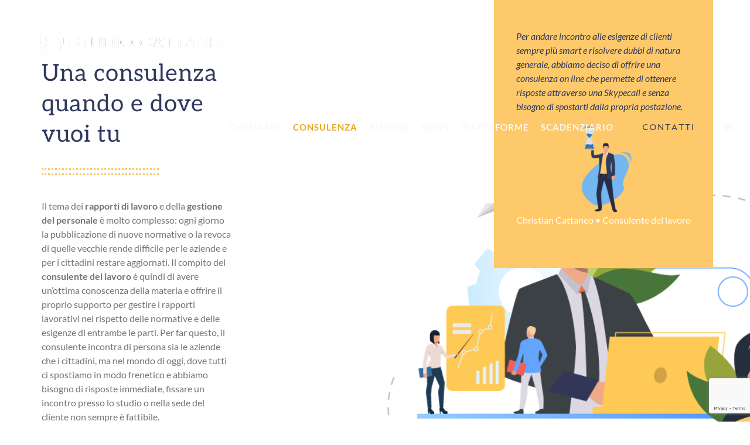

--- FILE ---
content_type: text/html; charset=utf-8
request_url: https://www.google.com/recaptcha/api2/anchor?ar=1&k=6LeP3cMUAAAAAFjwf6xtMvGrdBCcOsPNl-o0v8Bu&co=aHR0cHM6Ly93d3cuc3R1ZGlvY2F0dGFuZW8ucHJvOjQ0Mw..&hl=en&v=7gg7H51Q-naNfhmCP3_R47ho&size=invisible&anchor-ms=20000&execute-ms=15000&cb=7za13yrb2l1s
body_size: 48311
content:
<!DOCTYPE HTML><html dir="ltr" lang="en"><head><meta http-equiv="Content-Type" content="text/html; charset=UTF-8">
<meta http-equiv="X-UA-Compatible" content="IE=edge">
<title>reCAPTCHA</title>
<style type="text/css">
/* cyrillic-ext */
@font-face {
  font-family: 'Roboto';
  font-style: normal;
  font-weight: 400;
  font-stretch: 100%;
  src: url(//fonts.gstatic.com/s/roboto/v48/KFO7CnqEu92Fr1ME7kSn66aGLdTylUAMa3GUBHMdazTgWw.woff2) format('woff2');
  unicode-range: U+0460-052F, U+1C80-1C8A, U+20B4, U+2DE0-2DFF, U+A640-A69F, U+FE2E-FE2F;
}
/* cyrillic */
@font-face {
  font-family: 'Roboto';
  font-style: normal;
  font-weight: 400;
  font-stretch: 100%;
  src: url(//fonts.gstatic.com/s/roboto/v48/KFO7CnqEu92Fr1ME7kSn66aGLdTylUAMa3iUBHMdazTgWw.woff2) format('woff2');
  unicode-range: U+0301, U+0400-045F, U+0490-0491, U+04B0-04B1, U+2116;
}
/* greek-ext */
@font-face {
  font-family: 'Roboto';
  font-style: normal;
  font-weight: 400;
  font-stretch: 100%;
  src: url(//fonts.gstatic.com/s/roboto/v48/KFO7CnqEu92Fr1ME7kSn66aGLdTylUAMa3CUBHMdazTgWw.woff2) format('woff2');
  unicode-range: U+1F00-1FFF;
}
/* greek */
@font-face {
  font-family: 'Roboto';
  font-style: normal;
  font-weight: 400;
  font-stretch: 100%;
  src: url(//fonts.gstatic.com/s/roboto/v48/KFO7CnqEu92Fr1ME7kSn66aGLdTylUAMa3-UBHMdazTgWw.woff2) format('woff2');
  unicode-range: U+0370-0377, U+037A-037F, U+0384-038A, U+038C, U+038E-03A1, U+03A3-03FF;
}
/* math */
@font-face {
  font-family: 'Roboto';
  font-style: normal;
  font-weight: 400;
  font-stretch: 100%;
  src: url(//fonts.gstatic.com/s/roboto/v48/KFO7CnqEu92Fr1ME7kSn66aGLdTylUAMawCUBHMdazTgWw.woff2) format('woff2');
  unicode-range: U+0302-0303, U+0305, U+0307-0308, U+0310, U+0312, U+0315, U+031A, U+0326-0327, U+032C, U+032F-0330, U+0332-0333, U+0338, U+033A, U+0346, U+034D, U+0391-03A1, U+03A3-03A9, U+03B1-03C9, U+03D1, U+03D5-03D6, U+03F0-03F1, U+03F4-03F5, U+2016-2017, U+2034-2038, U+203C, U+2040, U+2043, U+2047, U+2050, U+2057, U+205F, U+2070-2071, U+2074-208E, U+2090-209C, U+20D0-20DC, U+20E1, U+20E5-20EF, U+2100-2112, U+2114-2115, U+2117-2121, U+2123-214F, U+2190, U+2192, U+2194-21AE, U+21B0-21E5, U+21F1-21F2, U+21F4-2211, U+2213-2214, U+2216-22FF, U+2308-230B, U+2310, U+2319, U+231C-2321, U+2336-237A, U+237C, U+2395, U+239B-23B7, U+23D0, U+23DC-23E1, U+2474-2475, U+25AF, U+25B3, U+25B7, U+25BD, U+25C1, U+25CA, U+25CC, U+25FB, U+266D-266F, U+27C0-27FF, U+2900-2AFF, U+2B0E-2B11, U+2B30-2B4C, U+2BFE, U+3030, U+FF5B, U+FF5D, U+1D400-1D7FF, U+1EE00-1EEFF;
}
/* symbols */
@font-face {
  font-family: 'Roboto';
  font-style: normal;
  font-weight: 400;
  font-stretch: 100%;
  src: url(//fonts.gstatic.com/s/roboto/v48/KFO7CnqEu92Fr1ME7kSn66aGLdTylUAMaxKUBHMdazTgWw.woff2) format('woff2');
  unicode-range: U+0001-000C, U+000E-001F, U+007F-009F, U+20DD-20E0, U+20E2-20E4, U+2150-218F, U+2190, U+2192, U+2194-2199, U+21AF, U+21E6-21F0, U+21F3, U+2218-2219, U+2299, U+22C4-22C6, U+2300-243F, U+2440-244A, U+2460-24FF, U+25A0-27BF, U+2800-28FF, U+2921-2922, U+2981, U+29BF, U+29EB, U+2B00-2BFF, U+4DC0-4DFF, U+FFF9-FFFB, U+10140-1018E, U+10190-1019C, U+101A0, U+101D0-101FD, U+102E0-102FB, U+10E60-10E7E, U+1D2C0-1D2D3, U+1D2E0-1D37F, U+1F000-1F0FF, U+1F100-1F1AD, U+1F1E6-1F1FF, U+1F30D-1F30F, U+1F315, U+1F31C, U+1F31E, U+1F320-1F32C, U+1F336, U+1F378, U+1F37D, U+1F382, U+1F393-1F39F, U+1F3A7-1F3A8, U+1F3AC-1F3AF, U+1F3C2, U+1F3C4-1F3C6, U+1F3CA-1F3CE, U+1F3D4-1F3E0, U+1F3ED, U+1F3F1-1F3F3, U+1F3F5-1F3F7, U+1F408, U+1F415, U+1F41F, U+1F426, U+1F43F, U+1F441-1F442, U+1F444, U+1F446-1F449, U+1F44C-1F44E, U+1F453, U+1F46A, U+1F47D, U+1F4A3, U+1F4B0, U+1F4B3, U+1F4B9, U+1F4BB, U+1F4BF, U+1F4C8-1F4CB, U+1F4D6, U+1F4DA, U+1F4DF, U+1F4E3-1F4E6, U+1F4EA-1F4ED, U+1F4F7, U+1F4F9-1F4FB, U+1F4FD-1F4FE, U+1F503, U+1F507-1F50B, U+1F50D, U+1F512-1F513, U+1F53E-1F54A, U+1F54F-1F5FA, U+1F610, U+1F650-1F67F, U+1F687, U+1F68D, U+1F691, U+1F694, U+1F698, U+1F6AD, U+1F6B2, U+1F6B9-1F6BA, U+1F6BC, U+1F6C6-1F6CF, U+1F6D3-1F6D7, U+1F6E0-1F6EA, U+1F6F0-1F6F3, U+1F6F7-1F6FC, U+1F700-1F7FF, U+1F800-1F80B, U+1F810-1F847, U+1F850-1F859, U+1F860-1F887, U+1F890-1F8AD, U+1F8B0-1F8BB, U+1F8C0-1F8C1, U+1F900-1F90B, U+1F93B, U+1F946, U+1F984, U+1F996, U+1F9E9, U+1FA00-1FA6F, U+1FA70-1FA7C, U+1FA80-1FA89, U+1FA8F-1FAC6, U+1FACE-1FADC, U+1FADF-1FAE9, U+1FAF0-1FAF8, U+1FB00-1FBFF;
}
/* vietnamese */
@font-face {
  font-family: 'Roboto';
  font-style: normal;
  font-weight: 400;
  font-stretch: 100%;
  src: url(//fonts.gstatic.com/s/roboto/v48/KFO7CnqEu92Fr1ME7kSn66aGLdTylUAMa3OUBHMdazTgWw.woff2) format('woff2');
  unicode-range: U+0102-0103, U+0110-0111, U+0128-0129, U+0168-0169, U+01A0-01A1, U+01AF-01B0, U+0300-0301, U+0303-0304, U+0308-0309, U+0323, U+0329, U+1EA0-1EF9, U+20AB;
}
/* latin-ext */
@font-face {
  font-family: 'Roboto';
  font-style: normal;
  font-weight: 400;
  font-stretch: 100%;
  src: url(//fonts.gstatic.com/s/roboto/v48/KFO7CnqEu92Fr1ME7kSn66aGLdTylUAMa3KUBHMdazTgWw.woff2) format('woff2');
  unicode-range: U+0100-02BA, U+02BD-02C5, U+02C7-02CC, U+02CE-02D7, U+02DD-02FF, U+0304, U+0308, U+0329, U+1D00-1DBF, U+1E00-1E9F, U+1EF2-1EFF, U+2020, U+20A0-20AB, U+20AD-20C0, U+2113, U+2C60-2C7F, U+A720-A7FF;
}
/* latin */
@font-face {
  font-family: 'Roboto';
  font-style: normal;
  font-weight: 400;
  font-stretch: 100%;
  src: url(//fonts.gstatic.com/s/roboto/v48/KFO7CnqEu92Fr1ME7kSn66aGLdTylUAMa3yUBHMdazQ.woff2) format('woff2');
  unicode-range: U+0000-00FF, U+0131, U+0152-0153, U+02BB-02BC, U+02C6, U+02DA, U+02DC, U+0304, U+0308, U+0329, U+2000-206F, U+20AC, U+2122, U+2191, U+2193, U+2212, U+2215, U+FEFF, U+FFFD;
}
/* cyrillic-ext */
@font-face {
  font-family: 'Roboto';
  font-style: normal;
  font-weight: 500;
  font-stretch: 100%;
  src: url(//fonts.gstatic.com/s/roboto/v48/KFO7CnqEu92Fr1ME7kSn66aGLdTylUAMa3GUBHMdazTgWw.woff2) format('woff2');
  unicode-range: U+0460-052F, U+1C80-1C8A, U+20B4, U+2DE0-2DFF, U+A640-A69F, U+FE2E-FE2F;
}
/* cyrillic */
@font-face {
  font-family: 'Roboto';
  font-style: normal;
  font-weight: 500;
  font-stretch: 100%;
  src: url(//fonts.gstatic.com/s/roboto/v48/KFO7CnqEu92Fr1ME7kSn66aGLdTylUAMa3iUBHMdazTgWw.woff2) format('woff2');
  unicode-range: U+0301, U+0400-045F, U+0490-0491, U+04B0-04B1, U+2116;
}
/* greek-ext */
@font-face {
  font-family: 'Roboto';
  font-style: normal;
  font-weight: 500;
  font-stretch: 100%;
  src: url(//fonts.gstatic.com/s/roboto/v48/KFO7CnqEu92Fr1ME7kSn66aGLdTylUAMa3CUBHMdazTgWw.woff2) format('woff2');
  unicode-range: U+1F00-1FFF;
}
/* greek */
@font-face {
  font-family: 'Roboto';
  font-style: normal;
  font-weight: 500;
  font-stretch: 100%;
  src: url(//fonts.gstatic.com/s/roboto/v48/KFO7CnqEu92Fr1ME7kSn66aGLdTylUAMa3-UBHMdazTgWw.woff2) format('woff2');
  unicode-range: U+0370-0377, U+037A-037F, U+0384-038A, U+038C, U+038E-03A1, U+03A3-03FF;
}
/* math */
@font-face {
  font-family: 'Roboto';
  font-style: normal;
  font-weight: 500;
  font-stretch: 100%;
  src: url(//fonts.gstatic.com/s/roboto/v48/KFO7CnqEu92Fr1ME7kSn66aGLdTylUAMawCUBHMdazTgWw.woff2) format('woff2');
  unicode-range: U+0302-0303, U+0305, U+0307-0308, U+0310, U+0312, U+0315, U+031A, U+0326-0327, U+032C, U+032F-0330, U+0332-0333, U+0338, U+033A, U+0346, U+034D, U+0391-03A1, U+03A3-03A9, U+03B1-03C9, U+03D1, U+03D5-03D6, U+03F0-03F1, U+03F4-03F5, U+2016-2017, U+2034-2038, U+203C, U+2040, U+2043, U+2047, U+2050, U+2057, U+205F, U+2070-2071, U+2074-208E, U+2090-209C, U+20D0-20DC, U+20E1, U+20E5-20EF, U+2100-2112, U+2114-2115, U+2117-2121, U+2123-214F, U+2190, U+2192, U+2194-21AE, U+21B0-21E5, U+21F1-21F2, U+21F4-2211, U+2213-2214, U+2216-22FF, U+2308-230B, U+2310, U+2319, U+231C-2321, U+2336-237A, U+237C, U+2395, U+239B-23B7, U+23D0, U+23DC-23E1, U+2474-2475, U+25AF, U+25B3, U+25B7, U+25BD, U+25C1, U+25CA, U+25CC, U+25FB, U+266D-266F, U+27C0-27FF, U+2900-2AFF, U+2B0E-2B11, U+2B30-2B4C, U+2BFE, U+3030, U+FF5B, U+FF5D, U+1D400-1D7FF, U+1EE00-1EEFF;
}
/* symbols */
@font-face {
  font-family: 'Roboto';
  font-style: normal;
  font-weight: 500;
  font-stretch: 100%;
  src: url(//fonts.gstatic.com/s/roboto/v48/KFO7CnqEu92Fr1ME7kSn66aGLdTylUAMaxKUBHMdazTgWw.woff2) format('woff2');
  unicode-range: U+0001-000C, U+000E-001F, U+007F-009F, U+20DD-20E0, U+20E2-20E4, U+2150-218F, U+2190, U+2192, U+2194-2199, U+21AF, U+21E6-21F0, U+21F3, U+2218-2219, U+2299, U+22C4-22C6, U+2300-243F, U+2440-244A, U+2460-24FF, U+25A0-27BF, U+2800-28FF, U+2921-2922, U+2981, U+29BF, U+29EB, U+2B00-2BFF, U+4DC0-4DFF, U+FFF9-FFFB, U+10140-1018E, U+10190-1019C, U+101A0, U+101D0-101FD, U+102E0-102FB, U+10E60-10E7E, U+1D2C0-1D2D3, U+1D2E0-1D37F, U+1F000-1F0FF, U+1F100-1F1AD, U+1F1E6-1F1FF, U+1F30D-1F30F, U+1F315, U+1F31C, U+1F31E, U+1F320-1F32C, U+1F336, U+1F378, U+1F37D, U+1F382, U+1F393-1F39F, U+1F3A7-1F3A8, U+1F3AC-1F3AF, U+1F3C2, U+1F3C4-1F3C6, U+1F3CA-1F3CE, U+1F3D4-1F3E0, U+1F3ED, U+1F3F1-1F3F3, U+1F3F5-1F3F7, U+1F408, U+1F415, U+1F41F, U+1F426, U+1F43F, U+1F441-1F442, U+1F444, U+1F446-1F449, U+1F44C-1F44E, U+1F453, U+1F46A, U+1F47D, U+1F4A3, U+1F4B0, U+1F4B3, U+1F4B9, U+1F4BB, U+1F4BF, U+1F4C8-1F4CB, U+1F4D6, U+1F4DA, U+1F4DF, U+1F4E3-1F4E6, U+1F4EA-1F4ED, U+1F4F7, U+1F4F9-1F4FB, U+1F4FD-1F4FE, U+1F503, U+1F507-1F50B, U+1F50D, U+1F512-1F513, U+1F53E-1F54A, U+1F54F-1F5FA, U+1F610, U+1F650-1F67F, U+1F687, U+1F68D, U+1F691, U+1F694, U+1F698, U+1F6AD, U+1F6B2, U+1F6B9-1F6BA, U+1F6BC, U+1F6C6-1F6CF, U+1F6D3-1F6D7, U+1F6E0-1F6EA, U+1F6F0-1F6F3, U+1F6F7-1F6FC, U+1F700-1F7FF, U+1F800-1F80B, U+1F810-1F847, U+1F850-1F859, U+1F860-1F887, U+1F890-1F8AD, U+1F8B0-1F8BB, U+1F8C0-1F8C1, U+1F900-1F90B, U+1F93B, U+1F946, U+1F984, U+1F996, U+1F9E9, U+1FA00-1FA6F, U+1FA70-1FA7C, U+1FA80-1FA89, U+1FA8F-1FAC6, U+1FACE-1FADC, U+1FADF-1FAE9, U+1FAF0-1FAF8, U+1FB00-1FBFF;
}
/* vietnamese */
@font-face {
  font-family: 'Roboto';
  font-style: normal;
  font-weight: 500;
  font-stretch: 100%;
  src: url(//fonts.gstatic.com/s/roboto/v48/KFO7CnqEu92Fr1ME7kSn66aGLdTylUAMa3OUBHMdazTgWw.woff2) format('woff2');
  unicode-range: U+0102-0103, U+0110-0111, U+0128-0129, U+0168-0169, U+01A0-01A1, U+01AF-01B0, U+0300-0301, U+0303-0304, U+0308-0309, U+0323, U+0329, U+1EA0-1EF9, U+20AB;
}
/* latin-ext */
@font-face {
  font-family: 'Roboto';
  font-style: normal;
  font-weight: 500;
  font-stretch: 100%;
  src: url(//fonts.gstatic.com/s/roboto/v48/KFO7CnqEu92Fr1ME7kSn66aGLdTylUAMa3KUBHMdazTgWw.woff2) format('woff2');
  unicode-range: U+0100-02BA, U+02BD-02C5, U+02C7-02CC, U+02CE-02D7, U+02DD-02FF, U+0304, U+0308, U+0329, U+1D00-1DBF, U+1E00-1E9F, U+1EF2-1EFF, U+2020, U+20A0-20AB, U+20AD-20C0, U+2113, U+2C60-2C7F, U+A720-A7FF;
}
/* latin */
@font-face {
  font-family: 'Roboto';
  font-style: normal;
  font-weight: 500;
  font-stretch: 100%;
  src: url(//fonts.gstatic.com/s/roboto/v48/KFO7CnqEu92Fr1ME7kSn66aGLdTylUAMa3yUBHMdazQ.woff2) format('woff2');
  unicode-range: U+0000-00FF, U+0131, U+0152-0153, U+02BB-02BC, U+02C6, U+02DA, U+02DC, U+0304, U+0308, U+0329, U+2000-206F, U+20AC, U+2122, U+2191, U+2193, U+2212, U+2215, U+FEFF, U+FFFD;
}
/* cyrillic-ext */
@font-face {
  font-family: 'Roboto';
  font-style: normal;
  font-weight: 900;
  font-stretch: 100%;
  src: url(//fonts.gstatic.com/s/roboto/v48/KFO7CnqEu92Fr1ME7kSn66aGLdTylUAMa3GUBHMdazTgWw.woff2) format('woff2');
  unicode-range: U+0460-052F, U+1C80-1C8A, U+20B4, U+2DE0-2DFF, U+A640-A69F, U+FE2E-FE2F;
}
/* cyrillic */
@font-face {
  font-family: 'Roboto';
  font-style: normal;
  font-weight: 900;
  font-stretch: 100%;
  src: url(//fonts.gstatic.com/s/roboto/v48/KFO7CnqEu92Fr1ME7kSn66aGLdTylUAMa3iUBHMdazTgWw.woff2) format('woff2');
  unicode-range: U+0301, U+0400-045F, U+0490-0491, U+04B0-04B1, U+2116;
}
/* greek-ext */
@font-face {
  font-family: 'Roboto';
  font-style: normal;
  font-weight: 900;
  font-stretch: 100%;
  src: url(//fonts.gstatic.com/s/roboto/v48/KFO7CnqEu92Fr1ME7kSn66aGLdTylUAMa3CUBHMdazTgWw.woff2) format('woff2');
  unicode-range: U+1F00-1FFF;
}
/* greek */
@font-face {
  font-family: 'Roboto';
  font-style: normal;
  font-weight: 900;
  font-stretch: 100%;
  src: url(//fonts.gstatic.com/s/roboto/v48/KFO7CnqEu92Fr1ME7kSn66aGLdTylUAMa3-UBHMdazTgWw.woff2) format('woff2');
  unicode-range: U+0370-0377, U+037A-037F, U+0384-038A, U+038C, U+038E-03A1, U+03A3-03FF;
}
/* math */
@font-face {
  font-family: 'Roboto';
  font-style: normal;
  font-weight: 900;
  font-stretch: 100%;
  src: url(//fonts.gstatic.com/s/roboto/v48/KFO7CnqEu92Fr1ME7kSn66aGLdTylUAMawCUBHMdazTgWw.woff2) format('woff2');
  unicode-range: U+0302-0303, U+0305, U+0307-0308, U+0310, U+0312, U+0315, U+031A, U+0326-0327, U+032C, U+032F-0330, U+0332-0333, U+0338, U+033A, U+0346, U+034D, U+0391-03A1, U+03A3-03A9, U+03B1-03C9, U+03D1, U+03D5-03D6, U+03F0-03F1, U+03F4-03F5, U+2016-2017, U+2034-2038, U+203C, U+2040, U+2043, U+2047, U+2050, U+2057, U+205F, U+2070-2071, U+2074-208E, U+2090-209C, U+20D0-20DC, U+20E1, U+20E5-20EF, U+2100-2112, U+2114-2115, U+2117-2121, U+2123-214F, U+2190, U+2192, U+2194-21AE, U+21B0-21E5, U+21F1-21F2, U+21F4-2211, U+2213-2214, U+2216-22FF, U+2308-230B, U+2310, U+2319, U+231C-2321, U+2336-237A, U+237C, U+2395, U+239B-23B7, U+23D0, U+23DC-23E1, U+2474-2475, U+25AF, U+25B3, U+25B7, U+25BD, U+25C1, U+25CA, U+25CC, U+25FB, U+266D-266F, U+27C0-27FF, U+2900-2AFF, U+2B0E-2B11, U+2B30-2B4C, U+2BFE, U+3030, U+FF5B, U+FF5D, U+1D400-1D7FF, U+1EE00-1EEFF;
}
/* symbols */
@font-face {
  font-family: 'Roboto';
  font-style: normal;
  font-weight: 900;
  font-stretch: 100%;
  src: url(//fonts.gstatic.com/s/roboto/v48/KFO7CnqEu92Fr1ME7kSn66aGLdTylUAMaxKUBHMdazTgWw.woff2) format('woff2');
  unicode-range: U+0001-000C, U+000E-001F, U+007F-009F, U+20DD-20E0, U+20E2-20E4, U+2150-218F, U+2190, U+2192, U+2194-2199, U+21AF, U+21E6-21F0, U+21F3, U+2218-2219, U+2299, U+22C4-22C6, U+2300-243F, U+2440-244A, U+2460-24FF, U+25A0-27BF, U+2800-28FF, U+2921-2922, U+2981, U+29BF, U+29EB, U+2B00-2BFF, U+4DC0-4DFF, U+FFF9-FFFB, U+10140-1018E, U+10190-1019C, U+101A0, U+101D0-101FD, U+102E0-102FB, U+10E60-10E7E, U+1D2C0-1D2D3, U+1D2E0-1D37F, U+1F000-1F0FF, U+1F100-1F1AD, U+1F1E6-1F1FF, U+1F30D-1F30F, U+1F315, U+1F31C, U+1F31E, U+1F320-1F32C, U+1F336, U+1F378, U+1F37D, U+1F382, U+1F393-1F39F, U+1F3A7-1F3A8, U+1F3AC-1F3AF, U+1F3C2, U+1F3C4-1F3C6, U+1F3CA-1F3CE, U+1F3D4-1F3E0, U+1F3ED, U+1F3F1-1F3F3, U+1F3F5-1F3F7, U+1F408, U+1F415, U+1F41F, U+1F426, U+1F43F, U+1F441-1F442, U+1F444, U+1F446-1F449, U+1F44C-1F44E, U+1F453, U+1F46A, U+1F47D, U+1F4A3, U+1F4B0, U+1F4B3, U+1F4B9, U+1F4BB, U+1F4BF, U+1F4C8-1F4CB, U+1F4D6, U+1F4DA, U+1F4DF, U+1F4E3-1F4E6, U+1F4EA-1F4ED, U+1F4F7, U+1F4F9-1F4FB, U+1F4FD-1F4FE, U+1F503, U+1F507-1F50B, U+1F50D, U+1F512-1F513, U+1F53E-1F54A, U+1F54F-1F5FA, U+1F610, U+1F650-1F67F, U+1F687, U+1F68D, U+1F691, U+1F694, U+1F698, U+1F6AD, U+1F6B2, U+1F6B9-1F6BA, U+1F6BC, U+1F6C6-1F6CF, U+1F6D3-1F6D7, U+1F6E0-1F6EA, U+1F6F0-1F6F3, U+1F6F7-1F6FC, U+1F700-1F7FF, U+1F800-1F80B, U+1F810-1F847, U+1F850-1F859, U+1F860-1F887, U+1F890-1F8AD, U+1F8B0-1F8BB, U+1F8C0-1F8C1, U+1F900-1F90B, U+1F93B, U+1F946, U+1F984, U+1F996, U+1F9E9, U+1FA00-1FA6F, U+1FA70-1FA7C, U+1FA80-1FA89, U+1FA8F-1FAC6, U+1FACE-1FADC, U+1FADF-1FAE9, U+1FAF0-1FAF8, U+1FB00-1FBFF;
}
/* vietnamese */
@font-face {
  font-family: 'Roboto';
  font-style: normal;
  font-weight: 900;
  font-stretch: 100%;
  src: url(//fonts.gstatic.com/s/roboto/v48/KFO7CnqEu92Fr1ME7kSn66aGLdTylUAMa3OUBHMdazTgWw.woff2) format('woff2');
  unicode-range: U+0102-0103, U+0110-0111, U+0128-0129, U+0168-0169, U+01A0-01A1, U+01AF-01B0, U+0300-0301, U+0303-0304, U+0308-0309, U+0323, U+0329, U+1EA0-1EF9, U+20AB;
}
/* latin-ext */
@font-face {
  font-family: 'Roboto';
  font-style: normal;
  font-weight: 900;
  font-stretch: 100%;
  src: url(//fonts.gstatic.com/s/roboto/v48/KFO7CnqEu92Fr1ME7kSn66aGLdTylUAMa3KUBHMdazTgWw.woff2) format('woff2');
  unicode-range: U+0100-02BA, U+02BD-02C5, U+02C7-02CC, U+02CE-02D7, U+02DD-02FF, U+0304, U+0308, U+0329, U+1D00-1DBF, U+1E00-1E9F, U+1EF2-1EFF, U+2020, U+20A0-20AB, U+20AD-20C0, U+2113, U+2C60-2C7F, U+A720-A7FF;
}
/* latin */
@font-face {
  font-family: 'Roboto';
  font-style: normal;
  font-weight: 900;
  font-stretch: 100%;
  src: url(//fonts.gstatic.com/s/roboto/v48/KFO7CnqEu92Fr1ME7kSn66aGLdTylUAMa3yUBHMdazQ.woff2) format('woff2');
  unicode-range: U+0000-00FF, U+0131, U+0152-0153, U+02BB-02BC, U+02C6, U+02DA, U+02DC, U+0304, U+0308, U+0329, U+2000-206F, U+20AC, U+2122, U+2191, U+2193, U+2212, U+2215, U+FEFF, U+FFFD;
}

</style>
<link rel="stylesheet" type="text/css" href="https://www.gstatic.com/recaptcha/releases/7gg7H51Q-naNfhmCP3_R47ho/styles__ltr.css">
<script nonce="72GEYdfBGGdaEZVGy9652A" type="text/javascript">window['__recaptcha_api'] = 'https://www.google.com/recaptcha/api2/';</script>
<script type="text/javascript" src="https://www.gstatic.com/recaptcha/releases/7gg7H51Q-naNfhmCP3_R47ho/recaptcha__en.js" nonce="72GEYdfBGGdaEZVGy9652A">
      
    </script></head>
<body><div id="rc-anchor-alert" class="rc-anchor-alert"></div>
<input type="hidden" id="recaptcha-token" value="[base64]">
<script type="text/javascript" nonce="72GEYdfBGGdaEZVGy9652A">
      recaptcha.anchor.Main.init("[\x22ainput\x22,[\x22bgdata\x22,\x22\x22,\[base64]/[base64]/UltIKytdPWE6KGE8MjA0OD9SW0grK109YT4+NnwxOTI6KChhJjY0NTEyKT09NTUyOTYmJnErMTxoLmxlbmd0aCYmKGguY2hhckNvZGVBdChxKzEpJjY0NTEyKT09NTYzMjA/[base64]/MjU1OlI/[base64]/[base64]/[base64]/[base64]/[base64]/[base64]/[base64]/[base64]/[base64]/[base64]\x22,\[base64]\\u003d\x22,\x22w5DDgCoFRkAtwo/DucOcA8OKLlVADMODwpbDgsKEw6BSw4zDp8KbEzPDkGVSYyMQesOQw6Z8woLDvlTDk8KyF8ORQcODWFhZwrxZeRFSQHFwwrc1w7LDtsKwO8KKwqvDtF/ChsOXOsOOw5tSw6Udw4APSFx+bS/[base64]/HcKTwrxSw5Z9E1LChcOHwpfCu8OuwpPDhcObwqXDoUDCn8Klw7h4w7I6w5TDllLCoxTCnjgAVsOCw5Rnw4zDrgjDrUnCjyMlEkLDjkrDlFAXw50jW17CuMO+w4vDrMOxwoNtHMOuCMOqP8OTUsKXwpU2w64jEcObw7cvwp/Dvlo4PsONf8OcB8KlATfCsMK8PTXCq8KnwrnClUTCqko+Q8OgwrfCsTwSVAJvwqjCj8OSwp4ow4Acwq3CkAYmw4/Dg8OLwoISFH/DssKwLXVJDXDDqcKPw5Ucw5JdCcKEWUzCnEICZ8K7w7LDolllMHMww7bCmh94wpUiwqbCtXbDlGZfJ8KOckjCnMKlwokbfi/DsjnCsT5Awr/Do8KaVMOjw553w5XChMK2F3sEB8ODw5DCnsK5YcOfUybDmXoBccKOw7nCuiJPw4oWwqcOYmfDk8OWegPDvFBZTcONw4wzaFTCu3DDvMKnw5fDqCnCrsKiw6dywrzDiCx/GHwrO0pgw7s9w7fCiiPChRrDuWpmw69sFnwUNT/DscOqOMOCw7AWATxUeRvDpMKgXU9CalEiaMO9SMKGIRZkVzDCuMObXcKcCF91UQpIUCAawq3DmxR/E8K/wp3ClTfCjjdaw58JwpcuAkc5w5zCnFLCrXrDgMKtw55qw5QYTcOzw6klwrPCv8KzNHPDiMOvQsKcN8Khw6DDgMOpw5PCjwTDry0FBwnCkS93P3nCt8ODw74swpvDq8K/wo7DjzsAwqgeOV7Dvz8awpnDuzDDhlBjwrTDmXHDhgnCt8KXw7wLJcOMK8KVw67DksKMfVcEw4LDv8OMEgsYUMOzdR3DiDwUw7/DnVxCb8O8wrBMHD/Dg2Rnw7HDlsOVwpk+wopUwqDDgMOuwr5ELlvCqBJCwoB0w5DClsO/aMK5w5XDiMKoByhhw5woF8KaHhrDtXppf1nCn8K7Wk/DocKhw7LDqhtAwrLChMOrwqYWw4DCisOJw5fCk8KTKsK6WXBYRMOjwo4VS33ChMO9wpnClUfDuMOaw7LCqsKXRmx4ex7CrgDChsKNJBzDljDDtgjDqMOBw7xcwph8w5bCksKqwpbCvcKJYmzDvMKOw41XPwduwq4OAcOWCMKjJ8KAwqZ+wprDpcOow5Rof8O/wo/[base64]/Dli/Dm8KCw7XClMOUw6oBHsOhwqPCrcKIPsOOwpoVwpbDrcKFwobCuMKHMAAQw7peKCrDlmjChkDCuiDDmGvDncOlalEmw7nCqlfDtngaZB7CtcO1SsOVwpfChsKPCMOJw5/DjsOZw61mb2M2enouUicvwonDu8OQwpjDmlEBdyQiwojCvQpNWMK+DUtHGsOMEWUHYDDCq8OKwoQ0GW7DgFPDnVjClsOydcOjw7hRV8KVw57DjlfCvi3CpQ/[base64]/IcKUPRkRcMOkJsK6w7/CvsKMw5sqNcKyCBjDk8OjBxjDscK2w77CizrCgMO+cgt7S8O0wqXDsmkIwpzCicOYc8K/w78CF8K2FnDCosKqwojCtiTCm0ciwqMMfXN6wojCr1BqwppRw5vCnMO8w4vDj8OkSm1iwo5swo5/GcK5bkjChAfDlCBAw6nDocKJBcKqeUlmwqxHwo3DshcxQk8EYwQDwobCjcKkPcOPwrLCvcOYK0EBJyhbNF3DvzXDrsOoW1HCosONOMKmb8Onw685w5Y/wqTCm21iCsOWwqkEdsOQw7LCjMO6KMODZxDClsKaISDCiMOCMcOww7DDoG3CvMOvw6bDqGrCkyrCpX3DlBsCwpwxw7I/ZMOUwr4eeABTwrLDoBTDgcOzR8KLGFvDgcKvw5vCqU87wosRe8Otw4M/w7RLDsKBfsOAwrl6DEceMMO3w4llZMK4w6LCiMO3IMKEN8O3wrPCuEoqFzEkw65ZaXLDpA3Dh2t5wrLDsW5FUMOlw7LDqcKvwoJFw5PCr19+OcKracKxwolmw4vDpsO8wo7Cs8Kcw6DCncKMQEDCvDlSV8KyClZXT8OeFsKhwo7DvMOBVT/[base64]/YcKjwqnCqWZWwrRWahFMw5tRw7nCgjkaTzdYw7Rtc8OoWsKFwoTDgcKkw7J6w7/CqyPDtcO8woheK8Osw7Vsw5hOI2oHwqIOa8KBRRjDt8Omc8KJZMKmfsOBfMOQFSPDuMOAScOfw704YAk4wo/DhUPDmivDksOVGxDDnVoHwp91N8OuwpAbwrdoPcKzF8OHOgRJaDZfw5osw4rCixXCm3ZEw5bCvsOFfiEJV8OnwpjCiGE+wog/dMOxw5nCtMK+wqDCmlnChVFvWWEWX8KRAsK9ZsOzd8KKwqlDw7NOw50lfcObw5Z1DcOsTUdfdsOUwpJtw5bCmAYwUTlXw4xpw6jCizVTwrzDsMOZTStGAMK2Q17Cpg3Ct8KCVcOscknDq2/Ct8KMX8K2wrhWworCv8KqHE7CqsOVcWNhwqtDSjnCt3jDmAvDhE/CnjRbwrAdwolkw5Ntw7Yrw6fDpcOqRcKefcKgwrzCr8OqwqRxTMOKMR7CtcOew5XCk8KvwoNPHmjCjQPCkcOuBCYnw6PDn8KQDT/DiknDpRJlw5HDocOCPxIKYUYywpoBw47CryYww5F0VcKRwqoWw5Mfw4nCjBBiw79lwovDqlFMOsKNJsOFAUjDq2RFesORwrdfwrTChDNdwrwJwrsqcsK5w5YOwq/DjsKGwr8aTFbCnXnCjMO0TmjCkcKgQQjCiMOcw6cbZzMTBz8Sw70sacOXFWNETX8nOMKOMsK5w6pHXzzDgG4Aw74gwpJGw7rCj27DocOBX0YOLMKRPWB5NGPDl1NbC8KRwrEubcKQYmfCjz0PDhfDgcOZw4/DjsK0w67CjXDDsMKyWUbCvcO/[base64]/Cj2VXMsK1w6EDVgxEwoxZH8Kow4xLw4fClsO/[base64]/P0nDhcKWCgTDmQUwB8KnwonDk8KceMKzNEdLw4xxOMKIw67Cn8Kgw7jCsMKzczIiwpLCqG1xLcK1w6bCngsfUivDmsKzw5ETw4HDq0NzIMKVwqTCqTfDhEdVwo7Dt8O/w5rCmcOBw7p/WsKmIgMcDMKeFkl3FUBfw6nDsXhQwoRxw5hSw5bDg1t6wpPCu2o+w4BywoMjSyPDg8K3wrZvw6BwOD5AwqpNw7DCmMKhFyFLLk7DjlzCr8Ktw6DDkSsmwpUaw4XDgh3DhsK3w6jCsyNhw5N9wpwJUMK+w7bDujjCoSU/PEVjwrPCiiPDgCfCtzB5wqHCuwPCn2dow5sPw6fCuB7ClMOsV8KXwpbDj8OMw4sSUBUuw7ZkK8K8wpzCmEPCgcKQw5UIwrPCrcKOw63CgnwawoDDiD1lMsOUOSZvwrzDjcOQw6HDvh9mV8OxC8OXw7tfcMOfHl5EwpcIZ8Obw4Z/woMdw5PCjmwlw7/[base64]/wpNAwolYEMK1Ng8YBMKxP1HCgMOuDcKQw6DCpAnCnj1DQFRdwqTDoS8ZUGLCpMK/[base64]/RmrCpcOFw4QVfHrDjwTDgcKzEE7DqcOjKhBIJ8KNHCZbwrbDnMOiYWtWw5RraA5Qw6YWJw7DhcOJwp01IcKBw77ChMOHECTCpcOOw4nCsTnDnMOlw5MQw7EMH1vDj8KufsO4ADLClcK/[base64]/CpUzCikDCksO+RsOHWsKTaE3DgMKZw4XCm8O5c8Kkwr/[base64]/IcKgPwAfT8ORPsK8Ty7Crj/DrsKpMkFCwqQQwq1BwpnDhcOTCls/S8KQw4nCqjrDngXCssKSw4zCh0oIUHMuw6Jxw5fDuxnDhnHCrARTwqPCqEjDk3jCgxPDg8ONw6IrwqVwVm/[base64]/DmVEwfcKWwo3DkB5LHkBQTAJGZG9kw6RhHgDDt0vDrsK7w5HCpmNOS2PCvio+BijDicOLw4h6FsKfaicfw7h3LW9vw7/Cj8Okw4fCpgdUwo13WSUfwoVjw7LCnT1Tw5toOMKjwoXCtcONw6RkwqlJMsONw7TDqMO8C8OzwqDCoE/Cn1XDmsKbwqfDhhNvbw5Ew5zCjibDocK6VyHCqC4Xw7vDvlrCsSwXw7kNwp/DksObwptvwpXCnSLDssO9wqgjGgsXwpV3MsK3w5jDlmfDjGXCmQbClsOOw7d5woXDvMOpwrLCmxNGSMOowoXDqMKFwpM6LmrDicKrwq5KWcKyw5/[base64]/CncKuI8KmST1iIcKtUhpawpoYwrwDw6pqw7N/w79HeMOSwooUw5rDucOqwpwIwqzCpGwnVcKfLsONOsKww4XDqnEObcKZEcKgQ2/Cjn3DikLCrXVvb3bClQoyw4jDk0XDt2oxZsOLw5vDncOuw5XCmTFnL8OzFAY7w69Pw7bDkC7CicKuw59qwoXDhsOsVcKlF8KneMK5ZMO1wqokQcOaUEtieMK/w63CgcOVwoPCjcKmwoHCvMOmEWp2AmjDlsO3OVQUURQBAhVXw5fCq8KuBDPCrcOpH0LCtndAwps1w4/[base64]/[base64]/wrzDrXTDgsO4wrDCksKRwpjDtlgnRcOaw51aw7TCu8OEQnTCosOUT2XDsQPDhS8swq7CsETDsmrDusK9HljCk8KXw7RCQ8K/SycaOVbDkFI5wp1GTjvCnkbDq8OWw6x0wpp6w5E6PMOFwqo6KsKBwqh9cgI6wqfCjcO3JsKQbTEyw5IxS8K9w61hMxU/w4DDpMOnwoVtZVTDmcOCGcOCw4bCkMKXw5DCj2LClsKJRQbDkn/[base64]/DkcKpdgh6dsK0Bk4gwoQtwqrDr3EcBsOOw441OXN9CW1kGn0Kw7EFRsKCKMKrY3LCusO8ai/DjXrCpcOXfcOYDiU7fcOhw752SMOgXzjDqcO1FMK8w5tcwp0yF3rDtMO/T8K9Tn7Cj8Khw452w7AKw5LCkMO6w55+Q2lrQcO4wq1HaMO+w4Q8w5lMw4t1fsKWZCrCpMOmDcKlWcOEFhTChcO3wrrCl8KbHHRewoHDtGUjXxjCp0vCvzEBw7HCoC/Ctwdzd13CiBo5wobDksKBwoHDoHV1w43CqsOHwoPCrx0sZsK0w75uw4Z3D8OFfB7Cj8ODF8KFJGTCl8KjwqQAwqAuA8K9w7DCkiIUwpbDtsO1InnCmV45wpQRw6PDkMKGw5NtwonDjUZRwpQSw78/VHfCsMOPA8OjKsOTZcOYe8K2OT4iVDwBVX3CtMK4w7PCuHZXwphGwqbDtsKbUMKVwpHCsQU/wrE6f13DgGfDrFsow64OLDzDoQI3wqlVw5NcGMKkTiBLw6MHZ8OrZ0Qmwqs3wq/CoBEkw6Z4wqFLw5vDhG5iCgA3ZsOuZMOTLcKpRTY+RcK3w7HDqsOhw4RjJsKcZcOOw4fDrsOhd8KBwo7DmiInWsODCnEyUcO0wox4Yi/Dp8Ouw7EPfCp2w7JGNMOXw5VJfcO6w7zDlyEvYl9Ow40mwrMVF2sRQ8OQZMKHHRHDi8OWwrLCrVlwMcKESkVOwpTDh8OtPMKKUMK/wq1DwoTCjxk+wok3eVXDpGlaw4QwLjnCmMOXURp2TWPDt8O7bCDChTrDrT5XUhBgwpDDu3vCnTJSwrDDqCY1wpIEwrYUBMKqw7I+DWvDt8Kiwr5cCRtuAcOvwrfDh2klLj/[base64]/Dqg7CucKSFsOCwrTDs8KcwoPCl1HDrsK0wrRrNw3Ds8KrwrHDhjpsw5JKByvDoidKSMOww4zDgn9cw7toDUzDvsOnUWBwYVw9w5DCgsOoVV3DuAJzwqp/w4bCksOBSMKTL8KCwr9fw6pVPMKmwrXCtcKXQgzCk3DCsRwpwq7CiD5MScOnSyJMLkJWw5rCsMKqIk8IWh/DtMKwwo1Xw6TCm8Oie8KJe8Kqw4/CqSFJKgXDkC0Tw6QTw53DkcOOdgp/wpTCs1Frw7rCjcOQFMKvVcKgWUBdw7DDjnDCtXnCuGNeesKow4oJYnIww5toPTHDvwY2UsKlw7LCrQNDw5HCmyXCr8KfwrTDoBnDs8KxGMKtw4vCvjHDpsKJwovDlmjCoyMawrpiwp8+A2/CvMOzw4HDlMO1XMO2BC/CtMO4XDoow7g7RSnDu1vCmlsxLMO7dXzDiFvCocKow5fCm8KVUU88w6PDqcO/wpxKw5kyw7DDmRXCucKjwpY5w6htwqtEw4FrMsKXDkzDpMOewrXDu8OaFMKJw6XDrUFccsOAXVbDr3JEAsOaPsO3w6lKbktewokrwqrCu8O/XFHDkMKHKsOeLsOcw7zCoS1xf8KTwo1oNlnDuzjCrh7CrsKawol6JmTCtMKKwrPDqTppQsOawrPDssKBXGHDqcOfwqo3NFB6w68sw4nCmsOjd8OFwo/ChsKDw5tFwq5NwohTwpbDg8KUFsOXTlzDjcKqS0Q+KH/CviVaTCbCpMKKT8O2wr8uw4tew7pIw6fCt8K4wptiw7LChsKkw7Nmw6HDksORwoQ/MsO2J8OhdcOvPmEyLSnCk8OKacKwwpTDuMKpw4DDs0Nvw4nDqGA3bgLCsXfDgw3CisOVBkvCk8KLPCckw5PCgcKEwqJpbMKqw70Tw4QCwoA9FCN3bsKtwrFcwo3ChFvDh8KTAhbDuiDDk8Kew4N2bEp0HS/[base64]/CvMOJw7cJwoJmw6l/IUdwE8OmBQvCqsO/cMOsJ0YMcjbDkXBpwr3DjkZGB8KIw65Ewr5Rw4U5woNcf01sH8KlTMOMw65Fwo4hw5/[base64]/CnXTDh2XDsjvCucK9dy56OsONTsOpwptZw7jCnyvCksK9w4XDj8Oiw7UlIHJIfMOhYA/Cq8O1Fwovw5Yhwo/DjsKEw6bCg8Odw4LCiTdBwrLCnsKTw4gHwo/DiC1ewobDi8KOw6Zpwow9L8KVPMOJw7XDrUNbWzJXwrbDnsK3wrvCtlDDtnnDpynCqlHDnhfDnXVXwqFJci/[base64]/DoMK8BjXDgl7CkWEIw4DCqcK2EMK0woAWw5tdwo7CvcOwZsOgLmDCuMKcwpTDvyTCpCjDmcKqw5JIIsOvVl8xYMKtE8KuDcKtFWYFH8KQwrx0DlDCpsKsb8ODw5suwp8STXVdw41nw4TDlcKiV8K1wpoaw5PDmMK8wqnDvUIiVMKEwrfDu3fDocO/w50dwqt1wo3Dl8O3w4TCjjpKw41lwodxw73CpDrDtUpGSFdwO8KuwqUib8Ouwq/Dkk7DicOuw7VIfsOET27CpcKCHSMubAUvwp1WwrBvShvDjMOGek/[base64]/[base64]/Cl8O/eT4zYsOIBj5CHTfDkcOMwrzDtHrCj8KwwrEow5pEwqB8wos7VU/CpcOcOcK/[base64]/DtcOKwrsnwrsswqPDpHxnZ0/CgBjDpEhjJ1YWe8Oyw701dMOHw6XCisKvGMKlw7jCm8OOSiRFPHTDu8Kow4RObBjDjxgCDH5bKMOqAXvClcKJw5cQExtlNS3Dv8KiCMKOD8KMwp7DscOfIVLDh0zDpx1rw4PDucOAcUXCvTEYS0/DsRFyw4YKEMO9BBfDvEDCpsONXF4RTgfDjzVTw4kTUgAowq1Fw64LcRHCvsOewrPCkGc7SsKJO8KIeMOEfXs9U8KAC8KIwoICw4HCijxPLzzDjzgdHsKNIFh8IgkFFGscWU7CuEzDrTPDvyw8wpU8w4ZOQ8KkLlVtKcKyw6/DlcOSw5TCu2l1w7E5b8Kfe8OIQnbDmV5hw74NcWDDnFvCm8Kww5bDm1woE2XDhhtCesKNwpByGQJLYUh1UUlpMlrCvnHDl8KvCTfDhT3DgRTCjg/DuBXDsAzCjyvDgcOIJ8KeP2LDusOEZWU9EDxyUCTCvUEUUit7d8Kaw5vDh8OuYcOoQMOKLcKvVxMIc19cw5fChcOAPkEgw7DDh1zCusOCw73Cq2XDul1Gwo99wqV4dMKjwojChG4LwojDtlzCsMK4KcOGw7IpO8K3dAw+KMKKwrU/wobDqU/ChcOqwpnDtcOEwqI/wpbCtm7DnMKCNsKlw7rChcO5worCjFLDv0ZZUhLClXAGwrVLw5nClW7Di8Okw7bCvzA7PsOcwonDg8KOXcObw6MEw73DjcOhw4jDi8OUwq/DuMOgHjspGmENw7UyMcO4IMONUwJ4AzRow6XChsOgw6ZNw63DrT0pw4Y9w6fCoXDCjiVlw5LDokrCsMO/QgppVSLCk8KLcsORwoozWMK0wo7CjGrDi8KpA8KeOzfClhkMwrDCuS/CmA4Eb8K2wo3DvCrCnsOUGcKCMFwnQ8OOw4QtBxTCqw/Cg1RtEMOuEsOqwpfDjz7DncKfWSDDr3XDm2Nid8KHwqTCowfCgEvCr1XDkW3Ds27CqD9vADzCpMKhKMOfwrjCssODYiEbwqrDtMOFwo8wSA4+MsKQwpZSKMOiw71Rw7DCrMKXKXsBw6bCsyYFw77Dhl5Uw5E/wptEaynCqsOPw6HCtMKLVQ3Co3fCv8OCZMKuwqhdd1fDjHnDg0AgMcObw6MpQcKXGALCknbDtxhTw5pQK1fDoMK8wrQ4wofDo17DiElUKB9aOMO3fQgqw7RpH8Odw4t8wrF8ejV8w6ggw4XDv8OGH8Ocw6nCuyrDqB8jRn/DiMKuKzNiw6XCrDXCrsKHwoADYTDDg8OaHkjCncOYElIPasOmXMOcw7dWaA/Ds8Okw6jCpjHCssKuPcKfNcKZI8OlIw5+A8KzwpPCrEwlwpNLIRLDrDfDlx7CvcOrKSghw4LDrcOgwq7CvcO6wpUDwq0pw6kuw7tzwoI+wp/Dn8Kpwr9nwr5HZ2jCmcKGw6UCw6lpwqFBM8OMJcKkw7rCssOow7U0DljDrcOsw7nCrXzDicKtw6DCkcOvwr8ZSMOEW8O0MMOKdsKxw7EWKsOoKA5kw7HDlBEsw4ZEw6XCix/[base64]/woduR2kywqEVw64fd8KwwqVLDivDimdlwpJsw7cfREMmw4TDmMOhVzXCmwfCqsOIV8O7EcKtEBVmbMKLwpTCvcK1wrcxX8K4w5V2Ais7QjjDs8Klw6xgwokfY8Krw7QcCEVRegbDuB9+wo3CkMKHwoPCi2Fsw4M/czbCocKAPwZvwrTCtcKIWCdLOE/DtMOHwoF2w5vDq8K1JEYVwoRmacO1WsKUdgrDjwgOw6t4w4zDgsOjMcOqUUI3wq3Cr35Lw5rDpcO5wrDCjWY3PjvCjsKzw4BnDm1qLMKPFFxAw4Z2wpsKXFTCucOYA8Ojwr8pw6pUwpsqw78Xw44Dw5rDoE/CqEV9LsOeDUQGTcOWdsOoHz/Cn20qL2tDFgU3K8OuwpNyw5clwp7DhsO5GMKkPsORw4vCh8OAUlnDgMKdw73DkTsmwqQzw4nDqMK2OsKKU8O4CzM5w7dMccK6CUsdw6/DhFjDqQVvwopsbyfDhMK9Zlh9JA7DhsOPwpogbMK1w5HCn8ONw5nDjAQlBmLCl8K7wqPDs15lwq/CvsOnwrwHwp/Dq8KlwrDCg8OrQCswwrnCqwHDuFElwqrCrcKGwq4fP8KAw6F+CMKswo4AHsKrwr/CocKsWcO2McO/w4vCj27Do8Kfw7gHS8OWOMKfX8Obw6vCgcO/EcOwSyrDuxwIw6Bbw5TDisOQF8OFAMOBFsOaTHErfSvClB7CmcK5DDZmw4ccw4XDh2NGNALCnDBaW8ObBcOVw5bDmMOPwr/DsRHCj2nDnFZ+w5zCsDLCoMOuwrPDrQTDt8KgwqRYw6Npw7AAw7FpPQ7CmiLDkXQVw57CnAR8B8OZwrg7wrBaBsKfw7nCicOLJMKRwovDuBDDizXCnCbDuMK+KjkDw7l/W1kTwr/Dpn8YGB3Dg8KoEMKTI3LDv8OdQsO4XMKnS37DvzXDvcOYZ1t2UcORdcKvwrDDgWfDoUkwwqnDhsO7f8Ojw4/[base64]/[base64]/Ct8Ovw7pLwpnDkgXCplvCg8KKwokfWH0PLQTDgMOowo7CiyfClMOhP8ODByMcG8KhwpxeBcOAwpIfcsOUwptHdsOEOsOvw5EyIsKOJ8OHwr3CnC9hw5YddEbDg0zCrcKvwprDoE0tIBjDvsOMwoAOwo/CvsOhw7fDuVfCihMVNHw+RcOmwpxwasOnw7bCl8KYSMKKP8KDwowJwq/DgQXCq8KEUFcjHi7DmMK1CMOawojCpMKWTC7CmRvDl2hHw4DCrcOWw7YnwrzCmX7DmnDDsFReRVgEEMKMcsO/UMOlw5EHwqgbAjzDtk8Uw4tpBXnDk8OlwpRqR8KFwqwhQWtLwoJVw74oYcOXf1LDqFI0VMOrLAwxSMO/[base64]/w6weYw9TccOJwr1cw7Y6w5ooM2kMw5IewrUfUT0QcMOzwrHChz1Zw71Rfy4+VGrDmsKNw6VxdcO9NMKoCsKbO8OhwqfCiWVww5/Cg8K+J8Ktw4JMCcOOXhBSSmtjwqIuwp5UIsO5B3/Duw4hKMO/[base64]/DtcKmw6BVw63DvMOuwr9Kw69uwozCgyIne8KFX2FEwqXDgMOIwpR/w65Fw6DDhRg2WsK/OMOmNQYOKHRSCngmUSXCnATDsSzCnMKRwp8FwprDksOzfD0TbwcAwplVBMOdwrDDjMOYwqZyOcKkwqcgXsOgwpYaMMOfBm3CmMKBaiXCusOZH20AJ8Ojw5RqVAdJCVrCqcOuXGgtLHjCtXktwpnCiVNMwrHCoy/Dg2J0wpvCkcO3Uh3CnMO2SsKCw6huTcOiwrh1w5gcw4DCn8KGwoEAXibDpMORFHMTwqPCsClKYsOvKQXDm1QcYlXDo8KnQHLCksOsw6B7wq7CpsK9CsOiQQDDmMOSAFVqHncfW8OGEmwOw45QL8OQw7TCiVo/JDfCmS/CmDgwRcKCwodaVnA3SkbCk8KKw7ITIsKRd8OmQAlJw49zwp/CshjCm8K3w7/DssKYw4LDjRYawrfCtEoEwqLDrsKtWsKrw6zCu8K6XBfDtcOHZMOtMcKlw7BxP8OgSm7DssKaISHDgsOYwoXCnMOZEcKEw4/DjxrCuMOtWMK/wpF2AS/[base64]/Dt8OtwrPCucOlw4TDocOvXMOuw4/Dp8OWTMKMwqPDi8KEw6bDt1Q6ZMOjwp7DnMKWw555N2cfbsOQwp7DkjB2wrcjwqXDqhZxwoHDjj/DhcKlw4jCjMOawoDDisOedsOVMMO0VsOSw4MOwp9iw7Qpw6jCm8KZwpQdUcKvHlnCvQDDj0bCsMKbw4TCoVnChMOybA9hJ3rChyvClMO6BsK4RF7CoMKwA0EWYMOIMXbCscKrLMO9w41GfUAww77Cq8KBwrrDpB88wqHDuMKlDMK/IMOGVTjDo2ZMUjvDoGzCkh/[base64]/wqxKIFTDsmQ3w7nCm8ODw4NDXsKYW0nDth3DicOSw4E+VsKSw5E0csKzworCuMOywr7DtsKJwqUPwpYsZMO5wqsjwoXDlyZAF8O3w67CtS4lwpLCpcO3RVRiw5Anw6PDoMKVw4hNG8KGw64FwoXDrMOeOcKnGMOuw7U2AxnChcO5w59/ECzDj3DDsHkQw53DsBEZwqfCpsOACcKqDzsnwqTDr8OzGVLDh8KGH2PCiWHDtTHDtAl5XcOdPcKVXMOVw6VOw5s2wozDq8K7wq/CgzTCqcKrwpYdw5bDoHXDgVJDFy0iBxzCuMOewrICN8Kiwp59wqtUwoQ7ecOkw6fCssOhMytbIMKTwowEw6PDkC1kDsK2GX3CpsORDsKAR8KAw4p/w4ZiTMO7DsOkMcOlwoXDmMKfw7DCg8OpezTCjcO0wpN+w4TDkkxkwoRtwrnDgU8FwrXCgUh6wo7DkcKKMCIIM8KDw49sH33DrVHDnMKlwpkfwoTCuX/DgsK0w50vVzwRwr4Zw53DmMKscsKCw5fDiMKew6Fnw5DDncOrw6o2E8KBw6Muw7vCiQIQDAcDw6LDnXk7wq3CvMK3NsOBw45EDMOMSsOLwro0wpHDsMOKwq3DjTvDqwvDqiTDhQnCusOLTm3DrsOKw4MxRXrDrgrCrm3DpTbDlCYlwqbCv8K/PwITwo4hw5PDosONwokbCsKjVsKew5sbwoBaS8KZw7jCtsOaw6FbZMObBRPDvhPDqsKaV3zCmDEUBcOXw5wywo/Cr8OUZi3Cln4VGMKHdcKfAR9hw41pMsKPIsOod8KKwqdNw78sZMOLw45aPwAvw5RQUsO7w5t4w6Blwr3CsnhDXsOvwrk/wpEIwrrDt8OfwrTCtMOMN8KxWhMRw61DR8Klw7/Dtg7Dk8K0wo7CqsOkCAnDqkPCrMK0FcOtHXkhc0w3w5jDqcOtw506w5Jsw6oSwo11GFYCKS0rw67CrXthH8OnwoLCpcKgZwvDk8K2WWQBwo5gfcO5wrDDjsKnw6J5RUkLwolvWcKkCXHDqMKdwpBvw7LDlcOqQcKYFsOiZcO0DcKxwrjDn8Owwr3Djg/CiMOMC8OrwpYgKF3DlizCqMKtw4DCjcKHw6DCi0bDncOSwqsvUMKTS8KOF1oow7V6w7geY2QRPsORD2bDp27CtMOvF1HDkz3CiTkCV8Kow7LCnsO/wp8Qw7kzwo0tA8O2CMKwccKMwrdwZMOAwpA8MSfCv8OgYsKdwo/[base64]/CtWR8VMOybjsyw5nDgXjDiMOdw4tOwpbCiMOrJEFTQsOgwrXDv8K7H8O9w6dpw6gjw5oHHcOxw6nCpsOzw4rCnsOywokyDcOJE1rCgiZEwqwkw4JoB8KHIDpmQRPCiMKGFDNzEDpdwoshwofCqhvCnW5GwoI6MsOdbsKuwoQLa8OsCEE/wqTCgcKhWMKrwrjCoEF4HcKEw47DmMOqGgbDk8OoU8OewrbCj8OrOsKFCcOvwq7DqSkaw4MewrfDgmZGT8KGfytpw4HCsyPCusOQWsOmWsOtw7fCo8ORRsKHwpjDhMOPwqF0fUElwr/CjsKTw4RLZMOEWcOhwo5/WMKWwrwQw47CqsO0W8O5wrDDt8O5LiXDnh/Dl8Klw4rClcKtQXt/GMOWdcKhwoocwooiKRI0Fh5vwrPClXfCl8K9WSHDt03ChGEZZl3DvAA1BcK4YsO7EknDq1PDpMKuwqQjwqYwBB/[base64]/[base64]/ClcKEwqlqCcOPGzEPw4TCo8O5T8OBw7LDhUXDpWs7RzMlLg3DjMKRwpPDrx0aX8OJJ8O8w5bCvMO5DcO+w7wzA8Oew6owwqFLw6rCgMK7DsOiw4rDicKVW8Onw5XDm8KrwoTCq0HCqC9sw59bDsKkwpXCgsKtT8K/w4HDvsOFJgEnw7rDssOTVsK6fcKOw68GR8O6P8KTw5RBL8KLVCoCwqHChMOcESpfDsKLwqjDvBZMdSnCm8OJO8OPXTUuUWvDqcKLFD9mSl42TsKfRUTDpMOAdMKHPsO3w67Cn8OMVxvCtmhGwqHDlMOhwpjCrsOGYynDrUTDncOiwrgEKi/Dl8OqwrDCocK+G8Krw5shSVvCg25cBCjDhMOCGSrDo1nCjTVbwqcsYhLCnm8GwoPDnwgqwqLCvsO6w5nCiwnCgsOVw4lBwoHCisO7w4gOw7pMwonDgTPCmMOFHGYUVMKoMw4cKcOLwpzCnMOCw7vCrcK2w7jCqcO6e2HDv8OAwqnDu8OJDkohw7pXLxR/PcOBLsOiT8K1wr94w5RgPToSw5nDm3Nawotpw4XDqRA9wr/[base64]/DnsOtfsKfwr/CqsKyKR/CrhjCrMK/[base64]/DiTDDim8BwplGLMK/w6vDmMKTJTlVwpHCvRzCnUBpwpEjw7/ClWcLRUcdwqbClcKxKsKCLgnCpnzDq8KMwrrDnnFDcsKeZUTDjATCksOSwqh9YzLCvcKBaxEHHlbDisOAwoxxw7DDo8OLw5HCmcOIwovCtSvChWczX15Ow7zCi8OZCT/Dr8O2wo8nwrvDvMOHwpLCrsOjw6zCm8OLw6/CoMKDNMKKcMKTwrzCj2Fcw5LCuDM8VsO/C0cWAsOhw510wq5Vw5XDmsOiPWAnw61xccOXwooBw6PDtEzCq0TCh0E8wq/CollWw5dwOBTCqFfDpsKgNMOZBW03W8KTOMOTaGnCtQjCv8K0IUjDoMOEwr/CqDAuW8O6MMOSwrMdR8Obw6LCmkoaw6jCo8OqAhDDohTDosKtw4jDrQ7DkRU9V8KRBgHDjHvCssOXw5oEQcKjbAdnRMKrw7HCkgHDuMKcJcOnw4/Dq8ORwr8LASjCvkTCois1w7kGwrvCisKowr7CmcK0w5jCuw0vBsOpYmg7M13DhXZ7woDDhXDDs0fCjcO2woJUw6s+N8KwcMOMaMKIw5dJUUzDk8Khw4UEVsOQcSbCmMKOwqDDlsOMXz/CuBo8M8O5w43CrwDDvVjDnWbCtMKTE8K9w514F8KDcEojbcOQw6XDtcOfwoFQflfDocOGw73ClXHDiSbDrlcMOMO8UMO9wo/[base64]/Do8KMw5zChMOow5dgHMOQIcOIPRNrLFckXMK1w6Ajwoc4wptRw6Qbw6M6w6o7w7fCjcO+ESIVwpdSQ1vCpMKdMcORw4fCucK/[base64]/bcOiXcKfwo7Dv8K8wqRqw6/CtcOVYyLCjj/Cg2zCkExkw4PDp08SEywIBsO/XsK2w4TCo8KXH8OCw44hKsO6w6PDgcKIw5XDhMOkwqLCtyPCpBnCtm9HB0jDtxnCsSLCgMO1FsKAfUYhCH3CuMO+NVXDjsOQw6TClsOZIyQ5wpvDiQnDocKAwqBiw7wWN8KfNsKQMMKrGQ/DokDCoMOaBEQlw4dBwrolwpPDpQ8/[base64]/BSJvEcKDwpo0KMOzw7jDuAIOEcOWwp7DsMO/KcOQWsOSwo5oMsOPJhgvFsOrw7vChsKNwqxkw50hG37CoD7DusKpw63DscOVdR1dWUYEHnHCmBTCimrDjVdSwqTCmTrCnWzCvMOFw7hYwrsTbWJCJcOJw7zDgg8owq/CqCtmwpbDrU0bw70nw55Xw50Dwr3Cg8ONPcK5wrFSTS1qw5XDqSHDvMKtbilkw4/DvkkKAcKReSE+EElfGsOfwpTDmsKkRcKdwrPDpxfDrwLCgAhww5rCi33CninDmcOsJmt0woDDjSHDvTjCnMK9SQEXecK6w7JRHSjDkcKrw43CoMKUa8K2wp00YhtgTTPDunjCnMO+T8KWfWHClE5cb8K/wr5Cw4Rfw73Ch8OHwpfCvMKcI8KeThfDpsOiwrnClkVrwpsKScK1w55zRsOnH1/DtXLCkiMCEcKZKmTDqMKewq3CoTnDkQbCv8O/RVMaw4nCghvDmEXDtTZeFMKmfsOvKUrDscKawqLDiMKkYhLCvmswIMOyG8OSwoJnw47CmsOAHMKEw63CtQ/ClgHDkEUWSMOkfygww4nCtT5RaMOkwqfDllnDvyZPwqVawp1mVFzCq07DhGLDoQ/DjQLDjifDt8ORwowKwrV/w5bClWtfwqBbwovCt37CuMK/w4/DmcO2QMOfwq17VjpwwqjCs8OTw5wyw5nDrMKfAHfDqw7Dq3vDmMOZbMOPw6ZDw69GwpRxw4EJw69Lw6HCvcKCRcO/wo/DrMKfT8Koa8K6K8KUJcOPw4vClVAXw6B0wr8uwpnDgFjDv1/[base64]/[base64]/Cjk3DvMO7wqZlB8KHKVbCpyHDjMKLw53DucKDXgnCmsKBCgPCkVEJC8OowoDDi8K3w7g2JmEEYmzCksKiw61lWsKmPQ7DmMO+RR/CtMO3w5l4FMK6FsKqccKiCMKUw65nwr3CuEQnwo9Yw7/[base64]/[base64]/DpD4VTSMPRhIufcK0wqB2wr1zAR8jw5/CjT5hw7PCq0ZXwqVcOWrCkxMDw5zCiMK7w6ocEWXCt2LDrcKZDMKZwoXDqlsSAsKVwqzDqsKVDWsYwpPCqMO1cMOFwp/DjzvDgEofe8KlwrvCjcOCf8KYwpRWw5ETTVfCpMKxBzBJCDnCvWPDvsKIw5LCh8ONw4LClcOdcMKXwoXDpAfDnyzCgW8QwoTDiMKtTsKVHMKMO2EYwrkRwoR+bSPDoElqw67CpgLCtWd4wrXDrRrCtnN6w6bDvFBdw7lVw7rCvzLClBYhwofCvWVpMG9zZW/Diz46H8OvUkHCl8OzRsOSw4FIEMKzwpLCv8Oew7XCgwbCjm8/BTwVCVIgw73DkiB4VTHDpXVbwo7DiMO/w69zMsOgwojDhxwhBsKrGTLCnHDCnEEywrnCrMKgMQwZw4TDjgPCh8OQP8KJw78XwqJCw7sAVsOPDsKjw5TDkcKRFDZ/w6/Dg8KRw4svdMO5w4bCjj/CncOEw4oRw5TDgMKywonCuMOzwpbDtsOowpVTw4PCqcO5V2YyasKJwrjDiMOfw7IxI38dwodiBm3DpyDCtMOSw47DsMK2UcK2ES/DvER0w4suw6pbw5rCtDrDpsOMRDDDvRzDp8K+wrPCuhfDgl/[base64]/Cn3EZBDg5f0HDlsOvwo1ow77DlcO0wohVwovCusOKKidOw7/CiSDCuC9NfcONIcKQwoLCgcOTwonCuMO/Dg/DqMOVPFXCuQIBR3Rqw7QowoYqwrTDmMKCwonDosOSwqU8HSvDt0dUwrPCksKzLDFzw4Zdw5hSw7nCi8OUw7nDssO0aAhiwpoKwohOTx3CocKbw4gqwotmwrI9YBzDtcOpISg7LTrClcKXVsOMwr7DiMO/NMOmw6QfFMKYw7gcwqfCp8KbVkNlw75xw6VTw6Ixw5/CpcODc8K0wqAhfSzCv0U9w6ItKQNVwrsDw5HDisOZw6XDqsK0w6RUw4NFLQXDlcOSworDtUHCv8O8asKuw6bCmsKscsONF8OucBzDhsKtVVjDssKDNMO3UUvCqMOWacOvwpJ3YMKDw5/[base64]/MMK9dGcGdsKZM0rDmQInwpg3wq/CvcOff8K5ZcO/wrldwqzCrcKnT8KtTcKIb8KbMVgOwoPCusKOBUHCvk3DjMKcRFIhLi0GJQvCgMK5FsO/w4NIOsOjw4ICO23CoGfCj2HChFjCkcO1TVPDnsOeBcKNw48DX8OqDkjCssKWFHAlVsKAOCtyw6RtWMK4VSjDkMKwwozCkxlNcsKWRDMXwpYTw63CoMKGCcOifMOew6d8wrTDscKZw7nDlXAdJcO2wr4ZwrfDjA93w7PDuwTDqcKcwro5w4zDuS/DumZqw6JvE8Oxw7DCrRDCj8KKwpPCr8O5w4gQC8Kewpo+EsOmZsKnUMOUwpXDtiJUwrVYex44CWcZXDLDmcK5HgjDqsKqPsOaw73DhTrDpcK3Vj8hBsOCUWVKVsO8CGjCiRk4bsKiwpfCrMOvOg/[base64]/CtsOawoDCpTfClMOMw6fDrEFpCBbChUHCg8Oyw6Aow7HCrix0wrbCvxYXwp3DpRcpK8K8GMO4f8KVw49ww5HDkcO5ClTDsUjDnWHCmW/[base64]/DlxtNT8KuA8KDwp1Tw5zCjMK6wo8+cBMCw4DDrkouJi7CrXUPH8KGw7lgwprChxd9wpzDoinDj8KPwr/DicOyw77CosKfwptMScKFICbCqMOKRcK0e8KZwrcAw4DDh1ARwqnDiChVw4DDiS4ifgzDnnDCj8KMwq/[base64]/CrMOgw7xnwpc3w6toUCDCjMOEwoXDncKkw6TCnFnDg8KYw4lDEAAPwrU0w60MTz3CrMOZw4orw7V+MRXDpcK+UMKzc0Q8wqBOB17Cn8KcwoPDkcOJX2nCvTzCoMOsVsKsDcKWw7TCpcK9H25jwp/[base64]/DjmZXwoLDs8Kuw5fDpcOyGGzDvXfDngbDujF6BMKIdiA5wrDDj8ONM8OhRj8GU8O+w6BPw6XCmMOhZsK0KlXDuBfDvMKNaMO9XsKFw5wIwqPDiB0eGcKIw5JOw5pOwrJwwoFZw7wZw6DDqMKnVCzDrlh/[base64]/Chjt6bEhUw4XCnMOGCMK3w7ZGw5nCsX/CjMO9E0LCucOuwrHCm0oDw5ZewovCml7DlMODwoIvwqwKIhPDgHnCv8K+wrYbw5LCn8OawqjCocOfVR18wpTCmxowLjTCp8OsCsKjOsKwwrdOTcKxJcKXwrg8OUt0QAJ7w53DjX/Co3IZPMOlLE3CkcKKOGDCn8KnO8OEw49lRm/CphAjfgPCnzJIwowtwoHDjzlUw6o/JMKoDXUyHcOPw6sOwrAMZRBMWcOuw5AzXcKKfcKOc8OXaDjCsMOGw698w4HDvcOcw6rDmsO7SzzChMKGKcOmccKeA33DvwLDscOjw73DqcO0w4M/wp3DusOCw5fCp8OhWVpjF8Kqw5xJw4XCh3d1VmXDv2soS8Kkw6zDgMOew44VdMKFJMOyQcKbw4DCgl9RM8Oyw6rDtUXDt8KTXSoAwovDtggNJcO0Wm7Cl8Kgw4gZwpMWwqvDuDsQw6bDlcOTwqfCoWhVw4zDl8OTBTtgw5jCpsOJSMKGw4oKdUZ/woIJwrbDpS8fwobChylvJDzDrHHDnSXDg8KuK8Ozwp4wZCfCli7DlwLCgj3DpFY5wo1DwoEWw5nCqHjCiQrCq8KjOVTCsXXDtsOqBMKBPR5pFX/DnU4xwojCpcKlw6XCisOCwr3DqiPComPDjW3Dh2fDjcKVQ8KTwpQrw6w9dn0rw7DCiHtkw6EsH31Dw4x2J8KEExbCqnFPwqMhScKQNMKwwpBAw7nDvcOQXsO6M8O0HX0Sw5vDlcKcS3kXWsKCwo0YwqDCpQjDinnDo8Kywq4UXDsOZyQ/wowFw4UEw6QSw7dRM2dRMGrCn1sQwr1/w41PwqXCj8Kdw4jDsjbDocKYMSXDmhjDk8KWwqJMw5kOZxbCnsK7FiRaV0g/[base64]/ClnJRw4jCocKmw5N9Hn4iGcOjOFXCtMO9wobDt3txJsOXTz3CgEMR\x22],null,[\x22conf\x22,null,\x226LeP3cMUAAAAAFjwf6xtMvGrdBCcOsPNl-o0v8Bu\x22,0,null,null,null,1,[21,125,63,73,95,87,41,43,42,83,102,105,109,121],[-1442069,241],0,null,null,null,null,0,null,0,null,700,1,null,0,\[base64]/tzcYADoGZWF6dTZkEg4Iiv2INxgAOgVNZklJNBoZCAMSFR0U8JfjNw7/vqUGGcSdCRmc4owCGQ\\u003d\\u003d\x22,0,0,null,null,1,null,0,0],\x22https://www.studiocattaneo.pro:443\x22,null,[3,1,1],null,null,null,1,3600,[\x22https://www.google.com/intl/en/policies/privacy/\x22,\x22https://www.google.com/intl/en/policies/terms/\x22],\x22mSNDe7xbmJb92eHLTWaQvr6UlvJl7nsVBkjHxjIe2ag\\u003d\x22,1,0,null,1,1765674270212,0,0,[60],null,[244,149,172],\x22RC-br0noKsti4M4BQ\x22,null,null,null,null,null,\x220dAFcWeA48K22cNXwIxT4nQNgmuMgzAh4rUI6wwlDtdWzpRtAQvBHaMNsEsMhin50dURTWQw09VO4V3ORorJEvmcOQQI1d5-tFVw\x22,1765757070145]");
    </script></body></html>